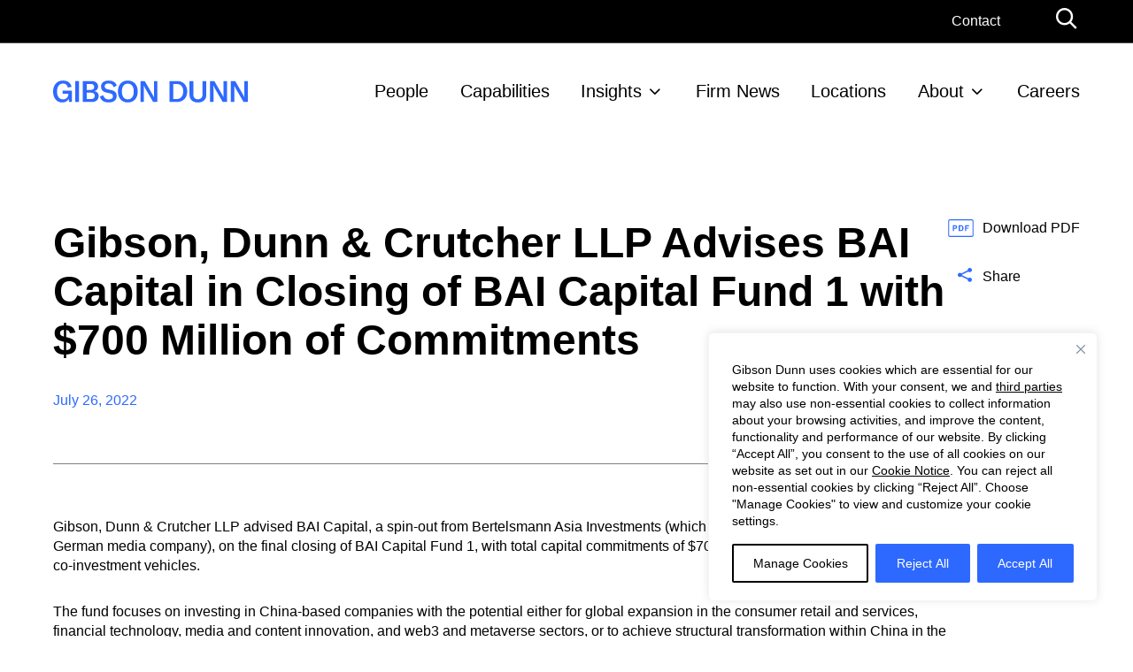

--- FILE ---
content_type: image/svg+xml
request_url: https://www.gibsondunn.com/wp-content/uploads/2024/05/logo-gibson-dunn.svg
body_size: 1966
content:
<?xml version="1.0" encoding="UTF-8"?><svg id="Layer_1" xmlns="http://www.w3.org/2000/svg" viewBox="0 0 220 25"><defs><style>.cls-1{fill:#2e69ff;stroke-width:0px;}</style></defs><path class="cls-1" d="m10.41646,24.86787c-3.21914,0-5.76001-1.13585-7.62259-3.39679S0,16.22786,0,12.52422,1.00666,5.79524,3.01458,3.51816C5.02251,1.24645,7.76794.10522,11.25086.10522c1.52882,0,2.90154.21533,4.11275.65137s2.18019,1.01742,2.9123,1.74415,1.3135,1.49653,1.728,2.29862.71058,1.63111.86669,2.4978l-4.2581.73211c-.22071-1.24352-.76441-2.304-1.6311-3.19761-.86669-.88823-2.12636-1.33503-3.79515-1.33503-2.12636,0-3.79515.81824-4.99021,2.44397-1.20584,1.64187-1.80337,3.81668-1.80337,6.54595s.58138,4.83948,1.74415,6.47597c1.16277,1.63649,2.85847,2.44397,5.07634,2.44397,1.13585,0,2.11021-.20994,2.9446-.63522.83439-.41989,1.45346-.96897,1.87873-1.6311.41989-.66751.72673-1.31888.91514-1.94333.18841-.63522.28531-1.25966.28531-1.87873v-.43065h-6.38984v-3.29451h10.28188v12.71508h-3.06303l-.36606-3.62827c-.55447,1.29196-1.47499,2.30939-2.76157,3.06303s-2.78849,1.12509-4.52188,1.12509h0Z"/><path class="cls-1" d="m29.26838,24.32955h-4.30116V.64892h4.30116v23.68063Z"/><path class="cls-1" d="m46.73681,12.02359c1.49114.24224,2.64853.86669,3.48292,1.86797s1.2489,2.28785,1.2489,3.87051c0,1.84643-.65675,3.40217-1.96486,4.66722-1.3135,1.26505-3.2999,1.90026-5.96995,1.90026h-9.93736V.64892h9.37212c2.71313,0,4.69952.59215,5.96995,1.78183,1.26505,1.18968,1.90026,2.66468,1.90026,4.41959,0,1.22198-.34991,2.304-1.04972,3.23529-.69981.93667-1.71724,1.58266-3.05227,1.93795Zm-4.46804-8.10708h-4.37115v6.73436h4.37115c2.75619,0,4.13429-1.10894,4.13429-3.33219,0-1.00127-.32299-1.81952-.96897-2.44935-.64598-.63522-1.70109-.95282-3.16531-.95282Zm.46295,17.14544c1.49114,0,2.58393-.34452,3.28374-1.03357.69981-.68905,1.04972-1.57727,1.04972-2.67006s-.34453-1.9218-1.03357-2.56778-1.71185-.96897-3.06842-.96897h-5.07096v7.24038h4.83948Z"/><path class="cls-1" d="m62.76255,24.86787c-2.70774,0-4.90946-.59753-6.61055-1.79798-1.6957-1.20045-2.80464-2.80464-3.31066-4.82333l3.66595-1.59342c.44681,1.44269,1.18968,2.60008,2.22864,3.47754,1.04434.87746,2.42782,1.31888,4.15582,1.31888,1.33503,0,2.44397-.28531,3.34834-.85054s1.35118-1.42116,1.35118-2.57855c0-1.0874-.31761-1.8895-.95282-2.41167-.63522-.52217-1.64725-.92591-3.04688-1.2166l-3.29451-.69981c-4.1289-.84516-6.19066-3.1061-6.19066-6.79358,0-2.06176.78594-3.7144,2.34707-4.94176S60.1194.1106,62.76255.1106c2.33092,0,4.29578.48449,5.91074,1.44808,1.60419.96897,2.67006,2.4009,3.18146,4.30655l-3.42909,1.7926c-.8021-2.86385-2.75081-4.2904-5.85691-4.2904-1.29196,0-2.32553.28531-3.11148.85054-.79133.56523-1.1843,1.35118-1.1843,2.34707s.28531,1.70109.85055,2.24479,1.50191.96359,2.81002,1.2489l3.42909.73211c2.10482.4468,3.71978,1.20045,4.82333,2.26094,1.11432,1.06587,1.66341,2.58393,1.66341,4.55956,0,2.12636-.79133,3.87589-2.36322,5.22707-1.57726,1.35656-3.81667,2.02946-6.72359,2.02946Z"/><path class="cls-1" d="m84.40834,24.86787c-3.39679,0-6.10992-1.12509-8.13937-3.36449s-3.04688-5.24861-3.04688-9.01684,1.01204-6.83126,3.03074-9.04913c2.01869-2.21787,4.7372-3.33219,8.15553-3.33219s6.13683,1.11432,8.15553,3.33219c2.01869,2.21787,3.03074,5.23784,3.03074,9.04913s-1.01204,6.80435-3.03074,9.03298c-2.0187,2.23402-4.73721,3.34834-8.15553,3.34834Zm0-3.46139c2.13174,0,3.77899-.79133,4.95791-2.36322s1.7603-3.75746,1.7603-6.55672-.58677-4.97945-1.7603-6.55672c-1.17892-1.57189-2.83155-2.36322-4.95791-2.36322s-3.75208.79133-4.94177,2.36322c-1.18969,1.57189-1.77645,3.75746-1.77645,6.55672s.59753,4.92561,1.77645,6.51904c1.18968,1.60419,2.83694,2.4009,4.94177,2.4009Z"/><path class="cls-1" d="m98.62534,24.32955V.64892h4.93638l8.90379,15.50896c.64598,1.0874,1.13586,2.09944,1.46961,3.03612h.0646c-.04307-1.15738-.0646-2.18019-.0646-3.06842V.64892h3.90281v23.68063h-4.8341l-9.03837-15.57355c-.66752-1.24352-1.14662-2.23402-1.43193-2.96613h-.0646c.04307.59753.0646,1.64725.0646,3.13301v15.40667h-3.90819Z"/><path class="cls-1" d="m131.51121,24.32955V.64892h8.53774c3.46677,0,6.24988,1.07664,8.33855,3.23529,2.08868,2.15866,3.13301,4.99021,3.13301,8.50543s-1.04972,6.40599-3.14916,8.61848-4.8987,3.31604-8.387,3.31604l-8.47313.00538h0Zm4.30116-3.36987h4.03739c2.22326,0,3.97279-.81824,5.25399-2.44935,1.2812-1.63649,1.91642-3.67133,1.91642-6.12068s-.62445-4.50573-1.86796-6.0507-2.99306-2.32015-5.23784-2.32015h-4.10198v16.94088h-.00001Z"/><path class="cls-1" d="m154.08291.64892h4.30116v15.1752c0,1.69032.45757,3.01997,1.36732,3.98356.90975.96897,2.19095,1.45346,3.83283,1.45346s2.95536-.48449,3.8705-1.45346c.90975-.96897,1.36732-2.29324,1.36732-3.98356V.64892h4.30116v15.40668c0,2.71312-.83978,4.8664-2.51933,6.45444s-4.01586,2.38475-7.01967,2.38475-5.33474-.79671-7.00353-2.38475-2.50318-3.74131-2.50318-6.45444l.00541-15.40668h0Z"/><path class="cls-1" d="m177.21983,24.32955V.64892h4.93638l8.9038,15.50896c.64598,1.0874,1.13586,2.09944,1.46961,3.03612h.0646c-.04307-1.15738-.0646-2.18019-.0646-3.06842V.64892h3.90281v23.68063h-4.8341l-9.03836-15.57355c-.66751-1.24352-1.14662-2.23402-1.43193-2.96613h-.0646c.04307.59753.0646,1.64725.0646,3.13301v15.40667h-3.9082Z"/><path class="cls-1" d="m200.78742,24.32955V.64892h4.93638l8.90378,15.50896c.64598,1.0874,1.13586,2.09944,1.46961,3.03612h.0646c-.04307-1.15738-.0646-2.18019-.0646-3.06842V.64892h3.90281v23.68063h-4.83948l-9.03836-15.57355c-.66751-1.24352-1.14662-2.23402-1.43193-2.96613h-.0646c.04307.59753.0646,1.64725.0646,3.13301v15.40667h-3.90281Z"/></svg>